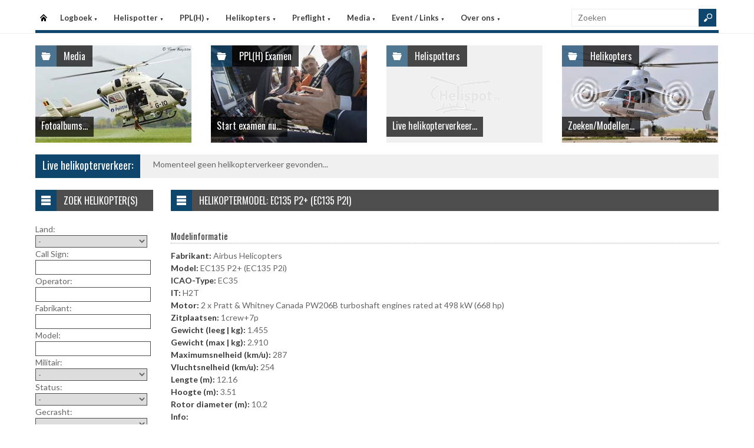

--- FILE ---
content_type: text/html
request_url: https://helispot.be/hs/helicopters/model_regist.asp?cc=dOmZ&id=E2H2f7
body_size: 4662
content:

<!DOCTYPE html>
<html lang="nl">
<head>
<meta http-equiv="Content-Type" content="text/html;charset=windows-1252" />
<title>Helispot.be | Helikopters BE</title>
<meta name="viewport" content="width=device-width, initial-scale=1.0">
<meta name="description" content="Helispot is de site voor alle helikopterinformatie met onder andere live helikopterverkeer in de Benelux en de allerlaatste nieuwtjes op vlak van helikopters!" />
<link rel="stylesheet" type="text/css" href="/hs/layout/css/style.css?v=520221005" />
<link rel="stylesheet" type="text/css" href="/hs/layout/css/menu.css?v=520221005" />
<link rel="shortcut icon" href="/hs/layout/images/favicon.ico"/>
<link rel="apple-touch-icon" sizes="57x57" href="/hs/layout/images/apple-icon-57x57.png">
<link rel="apple-touch-icon" sizes="60x60" href="/hs/layout/images/apple-icon-60x60.png">
<link rel="apple-touch-icon" sizes="72x72" href="/hs/layout/images/apple-icon-72x72.png">
<link rel="apple-touch-icon" sizes="76x76" href="/hs/layout/images/apple-icon-76x76.png">
<link rel="apple-touch-icon" sizes="114x114" href="/hs/layout/images/apple-icon-114x114.png">
<link rel="apple-touch-icon" sizes="120x120" href="/hs/layout/images/apple-icon-120x120.png">
<link rel="apple-touch-icon" sizes="144x144" href="/hs/layout/images/apple-icon-144x144.png">
<link rel="apple-touch-icon" sizes="152x152" href="/hs/layout/images/apple-icon-152x152.png">
<link rel="apple-touch-icon" sizes="180x180" href="/hs/layout/images/apple-icon-180x180.png">
<link rel="icon" type="image/png" sizes="192x192"  href="/hs/layout/images/android-icon-192x192.png">
<link rel="icon" type="image/png" sizes="32x32" href="/hs/layout/images/favicon-32x32.png">
<link rel="icon" type="image/png" sizes="96x96" href="/hs/layout/images/favicon-96x96.png">
<link rel="icon" type="image/png" sizes="16x16" href="/hs/layout/images/favicon-16x16.png">
<link rel="manifest" href="/hs/manifest.json">
<meta name="msapplication-TileColor" content="#ffffff">
<meta name="msapplication-TileImage" content="/hs/layout/images/ms-icon-144x144.png">
<meta name="theme-color" content="#ffffff">
<script src="https://www.google-analytics.com/ga.js" type="a0acac995e147a68c572b274-text/javascript"></script>
<script src="https://code.jquery.com/jquery-3.6.1.min.js" type="a0acac995e147a68c572b274-text/javascript"></script>
<script type="a0acac995e147a68c572b274-text/javascript">
<!--
	try{
		var pageTracker = _gat._getTracker("UA-5252204-1");
		pageTracker._trackPageview();
	} catch(err) {};
-->
</script>
<script async src="https://www.googletagmanager.com/gtag/js?id=G-CWC56HQJY9" type="a0acac995e147a68c572b274-text/javascript"></script>
<script type="a0acac995e147a68c572b274-text/javascript">
  window.dataLayer = window.dataLayer || [];
  function gtag(){dataLayer.push(arguments);}
  gtag('js', new Date());

  gtag('config', 'G-CWC56HQJY9');
</script>

<link rel="image_src" href="https://helispot.be/hs/layout/images/logoBlock.jpg" />
</head>

<body class="page-template">

<header id="header">
  <div id="main-menu">
    <div class="inner-wrap">
      <nav id="nav">
        <label for="tm" id="toggle-menu">Menu <span class="drop-icon">&#9660;</span></label>
        <input type="checkbox" id="tm" />
        <ul class="new-main-menu">
          <li class="menu-item-home"><a href="https://helispot.be/hs/" title="Startpagina">Startpagina</a></li>
         
          <!-- LOGBOEK -->
          <li>
              	<a href="#" class="js__menuItemLink">Logboek
                <span class="drop-icon">&#9660;</span>
                </a>
                <label title="Logboek" for="menuChkLogbook" class="drop-icon">&#9660;</label>
                <input type="checkbox" id="menuChkLogbook" />
              <ul class="sub-menu">
             	 <li><a href="/hs/page/default.asp?sub=logboek">Laatste artikels</a></li>
                    <li><a href="/hs/page/default.asp?sub=logboek&amp;cat=h8f7">Certificatie</a></li><li><a href="/hs/page/default.asp?sub=logboek&amp;cat=D4">Documentatie</a></li><li><a href="/hs/page/default.asp?sub=logboek&amp;cat=C7">Evenementen</a></li><li><a href="/hs/page/default.asp?sub=logboek&amp;cat=f9b3">Financieel</a></li><li><a href="/hs/page/default.asp?sub=logboek&amp;cat=C5c4">Flightsimulator</a></li><li><a href="/hs/page/default.asp?sub=logboek&amp;cat=b5f6">Geschiedenis</a></li><li><a href="/hs/page/default.asp?sub=logboek&amp;cat=g6e6">Helikopter Tours</a></li><li><a href="/hs/page/default.asp?sub=logboek&amp;cat=e6">Helispots</a></li><li><a href="/hs/page/default.asp?sub=logboek&amp;cat=E1h8">Magazines</a></li><li><a href="/hs/page/default.asp?sub=logboek&amp;cat=e6b3">Militair</a></li><li><a href="/hs/page/default.asp?sub=logboek&amp;cat=f6">Nh-90</a></li><li><a href="/hs/page/default.asp?sub=logboek&amp;cat=G2">Nieuwe Toestellen / Tests</a></li><li><a href="/hs/page/default.asp?sub=logboek&amp;cat=F1">Nieuws</a></li><li><a href="/hs/page/default.asp?sub=logboek&amp;cat=f9">Ongevallen</a></li><li><a href="/hs/page/default.asp?sub=logboek&amp;cat=E1d5">Op Bezoek Bij...</a></li><li><a href="/hs/page/default.asp?sub=logboek&amp;cat=D3b2">Opleiding / Training</a></li><li><a href="/hs/page/default.asp?sub=logboek&amp;cat=f8">Robinson Helicopters</a></li><li><a href="/hs/page/default.asp?sub=logboek&amp;cat=E2f7">Saf</a></li><li><a href="/hs/page/default.asp?sub=logboek&amp;cat=E5b2">Te Koop</a></li><li><a href="/hs/page/default.asp?sub=logboek&amp;cat=D5d4">Uit Het Luchtvaartregister</a></li><li><a href="/hs/page/default.asp?sub=logboek&amp;cat=b4d4">Veiligheid</a></li><li><a href="/hs/page/default.asp?sub=logboek&amp;cat=b4h9">Vtol - Evtol</a></li><li><a href="/hs/page/default.asp?sub=logboek&amp;cat=D2">Website</a></li>
                </ul>
          </li>
          
          <!-- Helispotter -->
          <li>
             	<a href="#" class="js__menuItemLink">Helispotter
                <span class="drop-icon">&#9660;</span>
                </a>
                <label title="Helispotter" for="menuChkHelispotter" class="drop-icon">&#9660;</label>
                <input type="checkbox" id="menuChkHelispotter" />
              <ul class="sub-menu">
                  <li><a href="/hs/radar/default.asp?h=exdqimductScwy">Huidig verkeer</a></li>
                  <li><a href="/hs/radar/default.asp?h=j9">Verkeer vandaag</a></li>
                  <li><a href="/hs/radar/default.asp?h=b2">zondag 18 januari</a></li><li><a href="/hs/radar/default.asp?h=g8">zaterdag 17 januari</a></li><li><a href="/hs/radar/default.asp?h=d6">vrijdag 16 januari</a></li><li><a href="/hs/radar/default.asp?h=d7">donderdag 15 januari</a></li><li><a href="/hs/radar/default.asp?h=E1">woensdag 14 januari</a></li><li><a href="/hs/radar/default.asp?h=D3">dinsdag 13 januari</a></li><li><a href="/hs/radar/default.asp?h=E3">maandag 12 januari</a></li>
                </ul>
          </li>
          
          <!-- PPL(H) -->
          <li>
             	<a href="#" class="js__menuItemLink">PPL(H)
                <span class="drop-icon">&#9660;</span>
                </a>
                <label title="PPL(H)" for="menuChkPplh" class="drop-icon">&#9660;</label>
                <input type="checkbox" id="menuChkPplh" />
              <ul class="sub-menu">
                    <li><a href="/hs/page/detail.asp?oid=C5f9&sub=ppl">PPL(H) Licentie</a></li>
          			<li><a href="/hs/exam/">PPL(H) Examen</a></li>
                    <li><a href="/hs/page/detail.asp?oid=g6d7&sub=ppl">PPL(H) Na je licentie</a></li>
                    <li><a href="/hs/page/detail.asp?sub=ppl&oid=E1g7D5">PPL(H) Topics</a></li> 
                </ul>
          </li>
            
          <!-- Helikopters -->
          <li>
             	<a href="#" class="js__menuItemLink">Helikopters
                <span class="drop-icon">&#9660;</span>
                </a>
                <label title="Helispotter" for="menuChkHelikopters" class="drop-icon">&#9660;</label>
                <input type="checkbox" id="menuChkHelikopters" />
              <ul class="sub-menu">
                  <li><a href="/hs/helicopters/">Zoeken in Database</a></li>
                  <li><a href="/hs/helicopters/">Modellen</a></li>
                  <li><a href="/hs/accidents/overview.asp">Ongevallen - Overzicht</a></li>
                  <li><a href="/hs/accidents/stats.asp">Ongevallen - Statistieken</a></li>
                  <li><a href="/hs/accidents/">Ongevallen - Verslagen</a></li>
                  <li><a href="/hs/helicopters/register.asp?country=eIlM">Belgisch Luchtvaartregister</a></li>
                  <li><a href="/hs/helicopters/register.asp?country=cNjW">Nederlands Luchtvaartregister</a></li>
                  <li><a href="/hs/helicopters/register.asp?country=NHcN">Luxemburgs Luchtvaartregister</a></li>
                  <li><a href="/hs/heliforsale">Te koop</a></li>
                </ul>
          </li>
          
          <!-- PreFlight -->
          <li>
             	<a href="#" class="js__menuItemLink">Preflight
                <span class="drop-icon">&#9660;</span>
                </a>
                <label title="Preflight" for="menuChkPreflight" class="drop-icon">&#9660;</label>
                <input type="checkbox" id="menuChkPreflight" />
              <ul class="sub-menu">
                  <li><a href="/hs/meteo/">Meteo</a></li>
                  <li><a href="/hs/notam/">Notam</a></li>
                </ul>
          </li>  
          
          <!-- Media -->
          <li>
             	<a href="#" class="js__menuItemLink">Media
                <span class="drop-icon">&#9660;</span>
                </a>
                <label title="Media" for="menuChkMedia" class="drop-icon">&#9660;</label>
                <input type="checkbox" id="menuChkMedia" />
              <ul class="sub-menu">
             	  <li><a href="/hs/photos/default.asp?cat=photo">Fotoalbums</a></li>
                  <li><a href="/hs/photos/default.asp?catId=g6d4">Vluchtverslagen</a></li>
                  <li><a href="/hs/page/default.asp?sub=video">Video's</a></li>
              </ul>
          </li> 
          
          <!-- Events â€“ Links -->
          <li>
             	<a href="#" class="js__menuItemLink">Event / Links
                <span class="drop-icon">&#9660;</span>
                </a>
                <label title="Events / Links" for="menuChkEvents" class="drop-icon">&#9660;</label>
                <input type="checkbox" id="menuChkEvents" />
              <ul class="sub-menu">
             	 <li><a href="/hs/events/">Evenementen</a></li>
          		 <li><a href="/hs/links/">Links</a></li>
              </ul>
          </li>    
          
           <!-- Over ons -->
          <li>
             	<a href="#" class="js__menuItemLink">Over ons
                <span class="drop-icon">&#9660;</span>
                </a>
                <label title="Over ons" for="menuChkAbout" class="drop-icon">&#9660;</label>
                <input type="checkbox" id="menuChkAbout" />
              <ul class="sub-menu">
             	  <li><a href="/hs/page/detail.asp?oid=e4d4&sub=contact">Contacteer ons</a></li>
          		  <li><a href="/hs/page/detail.asp?oid=I1&sub=contact">Website</a></li>
                  <li><a href="/hs/page/detail.asp?oid=e7F3d7&sub=contact">Credits</a></li>
              </ul>
          </li>    

	        </ul>
      </nav>
      <div class="search">
        <form method="get" id="searchform" action="/hs/page/search.asp">
          <input class="searchfield" maxlength="25" name="s" id="s" placeholder="Zoeken" value="" type="text">
          <input class="submit button main-color-bg" id="searchsubmit" value="" type="submit">
        </form>
      </div >
      <div class="clearfix"></div>
    </div>
  </div>
</header>

<div id="container">
  <div id="main">
 	
<div id="topSlider">
	<div class="posts"> 
<ul class="list">
<li class="postWithoutSlider">
<a href="/hs/photos/default.asp?cat=photo"><img src="/hs/layout/widgets/header/images/media_02.jpg" class="post-image" alt="" /> </a>
<div class="meta-cat">
  <div class="icon main-bg-tr"></div>
  <div class="meta-text">
    <h4><a href="/hs/photos/default.asp?cat=photo">Media</a></h4>
  </div>
</div>
<div class="title">
  <h4> <a href="/hs/photos/default.asp?cat=photo">Fotoalbums...</a> </h4>
</div>
</li><li class="postWithoutSlider"><a href="/hs/exam/"><img src="/hs/layout/widgets/header/images/exam_03.jpg" class="post-image" alt="" /> </a>
<div class="meta-cat">
  <div class="icon main-bg-tr"></div>
  <div class="meta-text">
    <h4><a href="/hs/exam/">PPL(H) Examen</a></h4>
  </div>
</div>
<div class="title">
  <h4> <a href="/hs/exam/">Start examen nu...</a> </h4>
</div>
</li><li class="postWithoutSlider">
<ul id="header_liveTraffic"><li class="loading"><img src="/hs/layout/images/loading.gif" alt="Laden" width="32" height="32" /></li></ul>
<div class="meta-cat">
  <div class="icon main-bg-tr"></div>
  <div class="meta-text">
    <h4><a href="/hs/radar/">Helispotters</a></h4>
  </div>
</div>
<div class="title">
  <h4> <a href="/hs/radar/">Live helikopterverkeer...</a> </h4>
</div></li><li class="postWithoutSlider post-last"><a href="/hs/helicopters/"><img src="/hs/layout/widgets/header/images/helicopters_01.jpg" class="post-image" alt="" /> </a>
<div class="meta-cat">
  <div class="icon main-bg-tr"></div>
  <div class="meta-text">
    <h4><a href="/hs/helicopters/">Helikopters</a></h4>
  </div>
</div>
<div class="title">
  <h4> <a href="/hs/helicopters/">Zoeken/Modellen...</a> </h4>
</div>
</li>    
</ul> 
</div>
</div>
<div id="feat-ticker">
  <div class="title main-color-bg">
    <h3><a href="/hs/radar/default.asp?h=cvlyosgxhyJlxz">Live helikopterverkeer:</a></h3>
  </div>
  <div id="liveTraffic">Bezig met laden... </div>
</div>

<div id="content-wrap">
	<div id="content">
		<div id="feat-postlist" class="section">
			<div class="cat-title">
<div class="cat-icon"></div>
<h4>Helikoptermodel: EC135 P2+ (EC135 P2i)</h4>
</div>
<h5>Modelinformatie</h5>
<p>
<span class="bold">Fabrikant:</span> Airbus Helicopters<br />
<span class="bold">Model:</span> EC135 P2+ (EC135 P2i)<br />
<span class="bold">ICAO-Type:</span> EC35<br />
<span class="bold">IT:</span> H2T<br />
<span class="bold">Motor:</span> 2 x Pratt &amp; Whitney Canada PW206B turboshaft engines rated at 498 kW (668 hp)<br />
<span class="bold">Zitplaatsen:</span> 1crew+7p<br />
<span class="bold">Gewicht (leeg | kg):</span> 1.455<br />
<span class="bold">Gewicht (max | kg):</span> 2.910<br />
<span class="bold">Maximumsnelheid (km/u):</span> 287<br />
<span class="bold">Vluchtsnelheid (km/u):</span> 254<br />
<span class="bold">Lengte (m):</span> 12.16<br />
<span class="bold">Hoogte (m):</span> 3.51<br />
<span class="bold">Rotor diameter (m):</span> 10.2<br />
<span class="bold">Info:</span><br />De EC135 was de Eurocopter naam voor de BK-108<br />
</p>
<h5>6 Benelux helikopter(s)</h5>
<div class="photo-postlist">
<div class="col">
<article class="post">
<a href="../helicopters/detail.asp?id=C6D2e6" title="PH-PXA">
<div class="thumb">
<img src="/hs/photos/images/helis/258_thumb.jpg" alt="PH-PXA" title="PH-PXA" />
</div>
</a>
<div>
<h3>
<img src="/hs/layout/images/flags/nl.gif" alt="Nederland" title="Nederland" style="display: inline;" />&#160;
<a href="../helicopters/detail.asp?id=C6D2e6" title="PH-PXA">PH-PXA</a>
</h3>
<p><a href="../helicopters/detail.asp?id=C6D2e6" title="PH-PXA">Luchtvaartpolitie NL</a></p>
</div>
</article>
</div>
<div class="col">
<article class="post">
<a href="../helicopters/detail.asp?id=D6D2e6" title="PH-PXB">
<div class="thumb">
<img src="/hs/photos/images/helis/259_thumb.jpg" alt="PH-PXB" title="PH-PXB" />
</div>
</a>
<div>
<h3>
<img src="/hs/layout/images/flags/nl.gif" alt="Nederland" title="Nederland" style="display: inline;" />&#160;
<a href="../helicopters/detail.asp?id=D6D2e6" title="PH-PXB">PH-PXB</a>
</h3>
<p><a href="../helicopters/detail.asp?id=D6D2e6" title="PH-PXB">Luchtvaartpolitie NL</a></p>
</div>
</article>
</div>
<div class="col">
<article class="post">
<a href="../helicopters/detail.asp?id=d3E2e6" title="PH-PXC">
<div class="thumb">
<img src="/hs/photos/images/helis/260_thumb.jpg" alt="PH-PXC" title="PH-PXC" />
</div>
</a>
<div>
<h3>
<img src="/hs/layout/images/flags/nl.gif" alt="Nederland" title="Nederland" style="display: inline;" />&#160;
<a href="../helicopters/detail.asp?id=d3E2e6" title="PH-PXC">PH-PXC</a>
</h3>
<p><a href="../helicopters/detail.asp?id=d3E2e6" title="PH-PXC">Luchtvaartpolitie NL</a></p>
</div>
</article>
</div>
<div class="col">
<article class="post">
<a href="../helicopters/detail.asp?id=h8C4d5" title="PH-PXD">
<div class="thumb">
<img src="/hs/photos/images/helis/261_thumb.jpg" alt="PH-PXD" title="PH-PXD" />
</div>
</a>
<div>
<h3>
<img src="/hs/layout/images/flags/nl.gif" alt="Nederland" title="Nederland" style="display: inline;" />&#160;
<a href="../helicopters/detail.asp?id=h8C4d5" title="PH-PXD">PH-PXD</a>
</h3>
<p><a href="../helicopters/detail.asp?id=h8C4d5" title="PH-PXD">Luchtvaartpolitie NL</a></p>
</div>
</article>
</div>
<div class="col col-last">
<article class="post">
<a href="../helicopters/detail.asp?id=h9F1d5" title="PH-PXE">
<div class="thumb">
<img src="/hs/photos/images/helis/262_thumb.jpg" alt="PH-PXE" title="PH-PXE" />
</div>
</a>
<div>
<h3>
<img src="/hs/layout/images/flags/nl.gif" alt="Nederland" title="Nederland" style="display: inline;" />&#160;
<a href="../helicopters/detail.asp?id=h9F1d5" title="PH-PXE">PH-PXE</a>
</h3>
<p><a href="../helicopters/detail.asp?id=h9F1d5" title="PH-PXE">Luchtvaartpolitie NL</a></p>
</div>
</article>
</div>
<div class="col">
<article class="post">
<a href="../helicopters/detail.asp?id=c5F1c4" title="PH-PXF">
<div class="thumb">
<img src="/hs/photos/images/helis/263_thumb.jpg" alt="PH-PXF" title="PH-PXF" />
</div>
</a>
<div>
<h3>
<img src="/hs/layout/images/flags/nl.gif" alt="Nederland" title="Nederland" style="display: inline;" />&#160;
<a href="../helicopters/detail.asp?id=c5F1c4" title="PH-PXF">PH-PXF</a>
</h3>
<p><a href="../helicopters/detail.asp?id=c5F1c4" title="PH-PXF">Luchtvaartpolitie NL</a></p>
</div>
</article>
</div>
</div>

		</div>
	</div>
</div><div id="sidebar"> 
<aside class="widget widget_menu"><div class="widget-title"><div class="icon"></div><h4>Zoek helikopter(s)</h4></div><div id="sidebarForm"><form id="searchHeli" name="searchHeli" action="/hs/helicopters/search.asp" method="post">Land:<br /><select name="country" id="country"><option value="" selected="selected">-</option><option value="be" >Belgi&euml;</option><option value="nl" >Nederland</option><option value="other" >Andere</option></select><br />Call Sign:<br /><input id="callSign" name="callSign" type="text" size="27" value="" /><br />Operator:<br /><input id="operator" name="operator" type="text" size="27" value="" /><br />Fabrikant:<br /><input id="manufacturer" name="manufacturer" type="text" size="27" value="" /><br />Model:<br /><input id="model" name="model" type="text" size="27" value="" /><br />Militair:<br /><select name="isMilitary" id="isMilitary"><option value="" selected="selected">-</option><option value="1" >Militair</option><option value="0" >Burger</option></select><br />Status:<br /><select name="isUnsubscribed" id="isUnsubscribed"><option value="" selected="selected">-</option><option value="0" >Ingeschreven</option><option value="1" >Doorgehaald</option></select><br />Gecrasht:<br /><select name="isCrashed" id="isCrashed"><option value="" selected="selected">-</option><option value="1" >Gecrasht</option><option value="0" >Niet gecrasht</option></select><br /><br /><input class="button main-color-bg" type="submit" value="Zoeken" /></form></div></aside>     
</div>
	</div>
</div>

<footer>
  <div class="footer-content">
  
    <div class="copyright">
      <p>&#169; 2026&#160;helispot.be | <a href="/hs/page/detail.asp?oid=C3&amp;sub=copyright">Copyright</a> | <a href="/hs/page/detail.asp?oid=b5&amp;sub=disclaimer">Disclaimer</a> | <a href="/hs/page/detail.asp?sub=cookies&oid=b3f7f9g9">Cookies en Privacy</a> | <a href="/hs/page/rss.asp"><img src="/hs/layout/images/rss-icon.gif" class="footer-rssIcon" alt="RSS 2.0 Feed" /></a></p>
    </div>
  </div>
</footer>


<script src="/hs/layout/js/custom.js?v=520221005" type="a0acac995e147a68c572b274-text/javascript"></script>
<script src="/hs/layout/js/jquery.webticker.js?v=520221005" type="a0acac995e147a68c572b274-text/javascript"></script>
<script src="../layout/js/jquery.totemticker.min.js" type="a0acac995e147a68c572b274-text/javascript"></script>
<script type="a0acac995e147a68c572b274-text/javascript"> // <![CDATA[
	$(document).ready(function() {
		refreshContainer('#header_liveTraffic', '/hs/radar/liveData.asp?h=header');
		$('#header_liveTraffic').totemticker({
			row_height	:	'185px',
			mousestop	:	true
		});
	});
// ]]></script>
<link rel="stylesheet" type="text/css" href="https://ajax.googleapis.com/ajax/libs/jqueryui/1.12.1/themes/flick/jquery-ui.min.css" />
<link rel="stylesheet" type="text/css" href="../layout/css/jquery.ui.custom.css" />
<script src="https://ajax.googleapis.com/ajax/libs/jqueryui/1.12.1/jquery-ui.min.js" type="a0acac995e147a68c572b274-text/javascript"></script>

<script type="a0acac995e147a68c572b274-text/javascript"> // <![CDATA[
	jQuery(function(){
		var url = "/hs/helicopters/autoComplete.asp" 
		$("#operator").autocomplete({ source: url + "?operator=1", minLength: 2 });
		$("#callSign").autocomplete({ source: url + "?callSign=1", minLength: 3 });
		$("#manufacturer").autocomplete({ source: url + "?manufacturer=1", minLength: 2 });
		$("#model").autocomplete({ source: url + "?model=1", minLength: 2 });
	});
// ]]></script>


<script src="/cdn-cgi/scripts/7d0fa10a/cloudflare-static/rocket-loader.min.js" data-cf-settings="a0acac995e147a68c572b274-|49" defer></script><script defer src="https://static.cloudflareinsights.com/beacon.min.js/vcd15cbe7772f49c399c6a5babf22c1241717689176015" integrity="sha512-ZpsOmlRQV6y907TI0dKBHq9Md29nnaEIPlkf84rnaERnq6zvWvPUqr2ft8M1aS28oN72PdrCzSjY4U6VaAw1EQ==" data-cf-beacon='{"version":"2024.11.0","token":"e591dcf61355406b80ec70558ce2c20c","r":1,"server_timing":{"name":{"cfCacheStatus":true,"cfEdge":true,"cfExtPri":true,"cfL4":true,"cfOrigin":true,"cfSpeedBrain":true},"location_startswith":null}}' crossorigin="anonymous"></script>
</body>
</html>